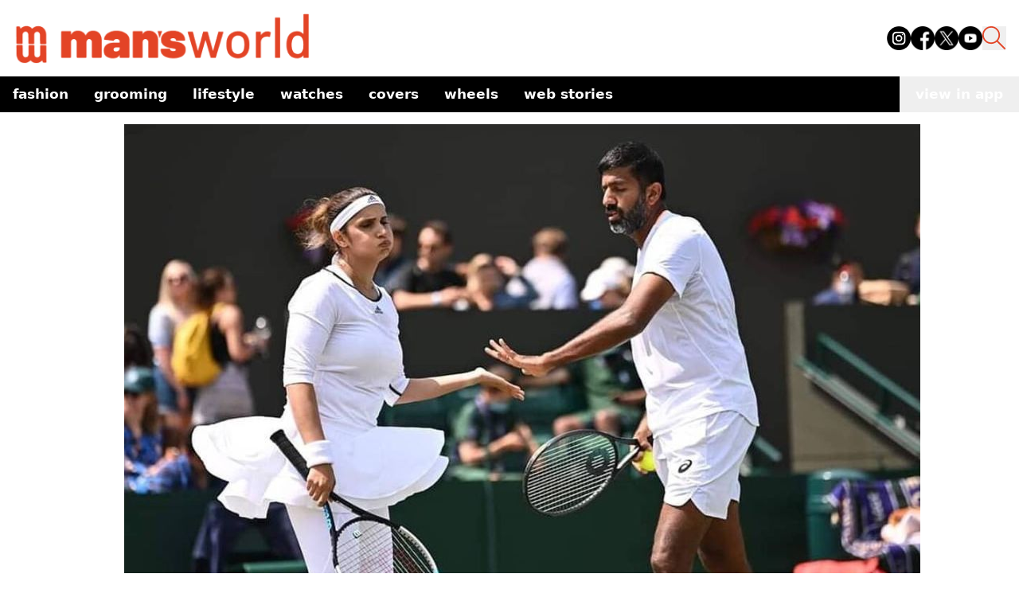

--- FILE ---
content_type: text/html; charset=utf-8
request_url: https://www.google.com/recaptcha/api2/aframe
body_size: 265
content:
<!DOCTYPE HTML><html><head><meta http-equiv="content-type" content="text/html; charset=UTF-8"></head><body><script nonce="ruFCl_LDt_bbNZTrfRouvA">/** Anti-fraud and anti-abuse applications only. See google.com/recaptcha */ try{var clients={'sodar':'https://pagead2.googlesyndication.com/pagead/sodar?'};window.addEventListener("message",function(a){try{if(a.source===window.parent){var b=JSON.parse(a.data);var c=clients[b['id']];if(c){var d=document.createElement('img');d.src=c+b['params']+'&rc='+(localStorage.getItem("rc::a")?sessionStorage.getItem("rc::b"):"");window.document.body.appendChild(d);sessionStorage.setItem("rc::e",parseInt(sessionStorage.getItem("rc::e")||0)+1);localStorage.setItem("rc::h",'1768977671740');}}}catch(b){}});window.parent.postMessage("_grecaptcha_ready", "*");}catch(b){}</script></body></html>